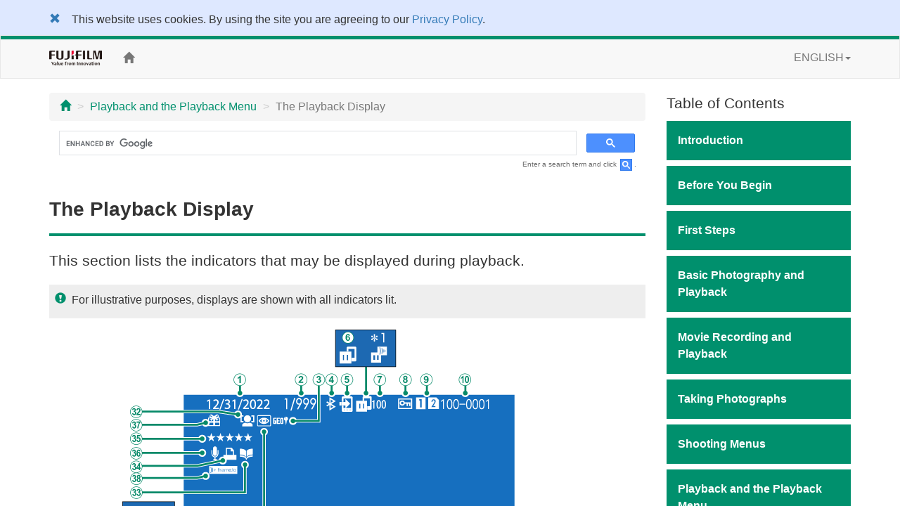

--- FILE ---
content_type: text/html; charset=UTF-8
request_url: https://fujifilm-dsc.com/en/manual/x-h2s/playback/display/
body_size: 38697
content:
<!DOCTYPE html>
<html lang="en">
<head>
<meta charset="utf-8">
<meta http-equiv="X-UA-Compatible" content="IE=edge">
<meta name="viewport" content="width=device-width, initial-scale=1">
<meta name="description" content="A website for FUJIFILM digital camera manuals.">
<meta name="author" content="FUJIFILM Corporation">
<link rel="shortcut icon" href="/en/manual/common_images/favicon.ico">

<title>The Playback Display</title>

<!-- Bootstrap core CSS -->
<link rel="stylesheet" href="https://maxcdn.bootstrapcdn.com/bootstrap/3.3.7/css/bootstrap.min.css" integrity="sha384-BVYiiSIFeK1dGmJRAkycuHAHRg32OmUcww7on3RYdg4Va+PmSTsz/K68vbdEjh4u" crossorigin="anonymous">

<!-- Custom styles for this template -->
<link rel="stylesheet" href="/en/manual/x-h2s/css/customize_2018.css">

<!-- HTML5 shim and Respond.js for IE8 support of HTML5 elements and media queries -->
<!-- WARNING: Respond.js doesn't work if you view the page via file:// -->
<!--[if lt IE 9]>
<script src="https://oss.maxcdn.com/html5shiv/3.7.3/html5shiv.min.js"></script>
<script src="https://oss.maxcdn.com/respond/1.4.2/respond.min.js"></script>
<![endif]-->

<!-- Google Analytics -->
<script type="text/javascript" src="/js/GoogleAnalytics.js"></script>
</head>

<body>
<div class="pure-container" data-effect="pure-effect-push">

<input type="checkbox" id="pure-toggle-right" class="pure-toggle hidden-md hidden-lg" data-toggle="right"/>
<label class="pure-toggle-label hidden-md hidden-lg" for="pure-toggle-right" data-toggle-label="right"><span class="pure-toggle-icon"></span></label>

<div class="pure-pusher-container">
<div class="pure-pusher">

<!-- header -->
<!--/**********************Cookie Agreement*******************************/  -->

<div class="container-fluid" id="cookieLaw" style="background-color: #dee8ff; padding-top: 1em;">
<div class="cookieLawContent container clearfix">
<div class="cookieLawCloseBtn pull-left">
<a href="#" class="rollover" onclick="SetCookie('cookie_law','ACCEPTED',365); removeCookieLaw(); return void(0);"><span class="glyphicon glyphicon-remove"></span></a>
</div><!-- /cookieLawCloseBtn -->
<p class="ml2em" style="margin-right: 4em;">This website uses cookies. By using the site you are agreeing to our <a href="https://www.fujifilm.com/privacy_policy/">Privacy Policy</a>.</p>
</div><!-- /cookieLawContent -->
</div><!-- /cookieLaw -->

<script type="text/javascript">
if(getCookie("cookie_law") == "ACCEPTED")
{
removeCookieLaw();
}

function getCookie(cname) {
var name = cname + "=";
var ca = document.cookie.split(';');
for(var i=0; i<ca.length; i++) {
var c = ca[i];
while (c.charAt(0)==' ')
{
c = c.substring(1,c.length);
}
if (c.indexOf(name) == 0)
{
return c.substring(name.length, c.length);
}
}
return "";
}

function SetCookie(cookieName,cookieValue,nDays) {
var today = new Date();
var expire = new Date();
if (nDays==null || nDays==0) nDays=1;
expire.setTime(today.getTime() + 3600000*24*nDays);
document.cookie = cookieName+"="+escape(cookieValue)
+ ";expires="+expire.toGMTString()+";path=/";
}

function removeCookieLaw() {
var el = document.getElementById("cookieLaw");
el.parentElement.removeChild(el);
}
</script>

<header class="navbar navbar-default" role="navigation">
<div class="container">
<div class="navbar-header">
<a href="https://www.fujifilm.com/" target="_blank" class="navbar-brand"><img src="/en/manual/common_images/header_taglinelogo.png" alt="FUJIFILM"></a>
</div>
<div class="hidden-sm hidden-xs">
<p class="navbar-text"><a href="/en/manual/x-h2s/"><span class="glyphicon glyphicon-home"></span></a></p>
<ul class="nav navbar-nav navbar-right">
<li class="dropdown">
<a href="#" class="dropdown-toggle" data-toggle="dropdown">ENGLISH<span class="caret"></span></a>
<ul class="dropdown-menu">
<li class="active"><a href="/en/manual/x-h2s/">ENGLISH</a></li>
<li><a href="/zhs/manual/x-h2s/">中文简</a></li>
<li><a href="/en-int/manual/x-h2s/">OTHERS</a></li>
<li><a href="/ja/manual/x-h2s/">日本語</a></li>
</ul>
</li>
</ul>
</div>
</div>
</header>
<!-- /header -->

<div class="container">

<div class="row">

<div class="col-xs-12 col-md-9" role="main">
<ul class="breadcrumb hidden-print">
<li><a href="../../"><span class="glyphicon glyphicon-home"></span></a></li>
<li><a href="../">Playback and the Playback Menu</a></li>
<li class="active">The Playback Display</li>
</ul>
<!-- Google Search -->
<div class="google-search hidden-print">
<script async src="https://cse.google.com/cse.js?cx=fc23ca523d70bc173"></script>
<div class="gcse-search"></div>
</div>
<p class="search-note hidden-print">Enter a search term and click <img src="/en/manual/common_images/icn_search_box_17.gif" alt="" />.</p>
<div class="page-header">
<h1>The Playback Display</h1>
</div>
<p class="lead">This section lists the indicators that may be displayed during playback.</p>

<div class="note">
<p class="caution">For illustrative purposes, displays are shown with all indicators lit.</p>
</div>

<p><img src="../../images/osd_pb_all_x-h2s_eu.png" alt="" class="img-responsive center-block"></p>
<div class="row mb1em">
<div class="col-sm-6">
<p class="list-parts mb0"><span class="ffroundnumsgl02 mr12">A</span>Date and time</p>
<p class="list-parts mb0"><span class="ffroundnumsgl02 mr12">B</span>Frame-number display</p>
<p class="list-parts mb0"><span class="ffroundnumsgl02 mr12">C</span>Location data</p>
<p class="list-parts mb0"><span class="ffroundnumsgl02 mr12">D</span>Bluetooth ON/OFF</p>
<p class="list-parts mb0"><span class="ffroundnumsgl02 mr12">E</span>Image transfer order</p>
<p class="list-parts mb0"><span class="ffroundnumsgl02 mr12">F</span>Image transfer status&nbsp;<sup>1</sup></p>
<p class="list-parts mb0"><span class="ffroundnumsgl02 mr12">G</span>Number of frames selected for upload</p>
<p class="list-parts mb0"><span class="ffroundnumsgl02 mr12">H</span>Protected image</p>
<p class="list-parts mb0"><span class="ffroundnumsgl02 mr12">I</span>Card slot</p>
<p class="list-parts mb0"><span class="ffroundnumsgl02 mr12">J</span>Frame number</p>
<p class="list-parts mb0"><span class="ffroundnumsgl02 mr12">K</span>Low battery</p>
<p class="list-parts mb0"><span class="ffroundnumsgl02 mr12">L</span>Image quality</p>
<p class="list-parts mb0"><span class="ffroundnumsgl02 mr12">M</span>Movie mode</p>
<p class="list-parts mb0"><span class="ffroundnumsgl02 mr12">N</span>HEIF</p>
<p class="list-parts mb0"><span class="ffroundnumsgl02 mr12">O</span>Image size</p>
<p class="list-parts mb0"><span class="ffroundnumsgl02 mr12">P</span>Film format</p>
<p class="list-parts mb0"><span class="ffroundnumsgl02 mr12">Q</span>Film simulation</p>
<p class="list-parts mb0"><span class="ffroundnumsgl02 mr12">R</span>Dynamic range</p>
<p class="list-parts mb0"><span class="ffroundnumsgl02 mr12">S</span>HDR</p>
</div><!-- /col -->
<div class="col-sm-6">
<p class="list-parts mb0"><span class="ffroundnumsgl02 mr12">T</span>White balance</p>
<p class="list-parts mb0"><span class="ffroundnumsgl02 mr12">U</span>Sensitivity</p>
<p class="list-parts mb0"><span class="ffroundnumsgl02 mr12">V</span>Exposure compensation</p>
<p class="list-parts mb0"><span class="ffroundnumsgl02 mr12">W</span>Aperture</p>
<p class="list-parts mb0"><span class="ffroundnumsgl02 mr12">X</span>Time code</p>
<p class="list-parts mb0"><span class="ffroundnumsgl02 mr12">Y</span>Shutter speed</p>
<p class="list-parts mb0"><span class="ffroundnumsgl02 mr12">Z</span>Playback mode indicator</p>
<p class="list-parts mb0"><span class="ffroundnumsgl02 mr12">a</span>Movie icon</p>
<p class="list-parts mb0"><span class="ffroundnumsgl02 mr12">b</span>Four-channel (quadrophonic) audio</p>
<p class="list-parts mb0"><span class="ffroundnumsgl02 mr12">c</span>HDR image</p>
<p class="list-parts mb0"><span class="ffroundnumsgl02 mr12">d</span>Red-eye removal indicator</p>
<p class="list-parts mb0"><span class="ffroundnumsgl02 mr12">e</span>Filter</p>
<p class="list-parts mb0"><span class="ffroundnumsgl02 mr12">f</span>Face detection indicator</p>
<p class="list-parts mb0"><span class="ffroundnumsgl02 mr12">g</span>Photobook assist indicator</p>
<p class="list-parts mb0"><span class="ffroundnumsgl02 mr12">h</span>DPOF print indicator</p>
<p class="list-parts mb0"><span class="ffroundnumsgl02 mr12">i</span>Rating</p>
<p class="list-parts mb0"><span class="ffroundnumsgl02 mr12">j</span>Voice memo</p>
<p class="list-parts mb0"><span class="ffroundnumsgl02 mr12">k</span>Gift image</p>
<p class="list-parts mb0"><span class="ffroundnumsgl02 mr12">l</span>Connection status (Frame.io) &nbsp;<sup>2</sup></p>
</div><!-- /col -->
</div><!-- /row -->
<div class="footnote mb2em">
<p class="text-footnote mb0">The camera displays icons showing the status of files selected for or currently undergoing upload to Frame.io.</p>
<p class="text-footnote mb0">The camera displays an icon showing the status of the connection to Frame.io.</p>
</div>


<h2>The DISP/BACK Button</h2>
<div class="row">
<div class="col-sm-7">
<p>The <strong>DISP/BACK</strong> button controls the display of indicators during playback.</p>
</div><!-- /col -->
<div class="col-sm-5">
<p><img src="../../images/ill_bd_up_disp-back_x-h2s.png" alt="" class="img-responsive center-block"></p>
</div><!-- /col -->
</div>

<div class="swiper-container mb1em" style="border: 1px solid #00906D; padding: 1em;">
<div class="swiper-wrapper mb1em">
<div class="swiper-slide">
<p class="caption text-center">Standard</p>
<p><img src="../../images/osd_pb_info-std02_x-h2s_eu.png" alt="" class="img-responsive center-block"></p>
</div><!-- /swiper-slide -->
<div class="swiper-slide">
<p class="caption text-center">Information off</p>
<p><img src="../../images/osd_sm_info-no_lcd2_x-h2s.png" alt="" class="img-responsive center-block"></p>
</div><!-- /swiper-slide -->
<div class="swiper-slide">
<p class="caption text-center">Info display</p>
<p><img src="../../images/osd_pb_info-histgram-rgb_x-h2s_en.png" alt="" class="img-responsive center-block"></p>
</div><!-- /swiper-slide -->
</div><!-- /swiper-wrapper -->
<div class="swiper-pagination"></div>
<div class="swiper-button-next" style="color: #000;"></div>
</div><!-- /swiper-container -->

<div class="column">
<p class="lead">Viewing Photo Information</p>
<div class="row">
<div class="col-sm-7">
<p>The photo information display changes each time the focus stick (focus lever) is pressed up.</p>
</div><!-- /col -->
<div class="col-sm-5">
<p><img src="../../images/ill_bd_up_selector-u_x-h2s.png" alt="" class="img-responsive center-block"></p>
</div><!-- /col -->
</div><!-- /row -->
<div class="swiper-container mb1em" style="border: 1px solid #00906D; padding: 1em;">
<div class="swiper-wrapper mb1em">
<div class="swiper-slide">
<p class="caption text-center">Basic data</p>
<p><img src="../../images/osd_pb_info-std02_x-h2s_eu.png" alt="" class="img-responsive center-block"></p>
</div><!-- /swiper-slide -->
<div class="swiper-slide">
<p class="caption text-center">Info display 1</p>
<p><img src="../../images/osd_pb_info-histgram-rgb_x-h2s_en.png" alt="" class="img-responsive center-block"></p>
</div><!-- /swiper-slide -->
<div class="swiper-slide">
<p class="caption text-center">Info display 2</p>
<p><img src="../../images/osd_pb_info-info1_02_x-h2s_en.png" alt="" class="img-responsive center-block"></p>
</div><!-- /swiper-slide -->
<div class="swiper-slide">
<p class="caption text-center">Info display 3</p>
<p><img src="../../images/osd_pb_info-info2_02_x-h2s_en.png" alt="" class="img-responsive center-block"></p>
</div><!-- /swiper-slide -->
</div><!-- /swiper-wrapper -->
<div class="swiper-pagination"></div>
<div class="swiper-button-next" style="color: #000;"></div>
</div><!-- /swiper-container -->

<p class="lead">Zooming in on the Focus Point</p>
<p>Press the center of the focus stick (focus lever) to zoom in on the focus point. Press again to return to full-frame playback.</p>
<p><img src="../../images/ill_bd_up_lever-push_x-h2s.png" alt="" class="img-responsive center-block"></p>
<p><img src="../../images/icn_triangle_down_24.png" alt="" class="img-responsive center-block"></p>
<p><img src="../../images/osd_pb_zoom02.png" alt="" class="img-responsive center-block"></p>
</div>



</div><!--/col-->

<div class="col-md-3 toc hidden-xs hidden-sm hidden-print" role="navigation">
<div class="hidden-md hidden-lg mb1em">
<ul class="list-unstyled">
<li class="dropdown">
<a href="#" class="dropdown-toggle" data-toggle="dropdown"><span class="glyphicon glyphicon-globe"></span>&nbsp;ENGLISH<span class="caret"></span></a>
<ul class="dropdown-menu">
<li class="active"><a href="/en/manual/x-h2s/">ENGLISH</a></li>
<li><a href="/zhs/manual/x-h2s/">中文简</a></li>
<li><a href="/en-int/manual/x-h2s/">OTHERS</a></li>
<li><a href="/ja/manual/x-h2s/">日本語</a></li>
</ul>
</li>
</ul>
<p class="toc-text"><a href="/en/manual/"><span class="glyphicon glyphicon-camera"></span>&nbsp;Model Selection</a></p>
<p class="toc-text"><a href="/en/manual/x-h2s/"><span class="glyphicon glyphicon-home"></span>&nbsp;Home</a></p>
</div>

<p class="lead mb05em">Table of Contents</p>
<p class="chapter_title chap01">Introduction</p>
<ul class="topic-list">
<li class="chap01_01"><a href="/en/manual/x-h2s/introduction/menu_list/">Menu List</a></li>
<li class="chap01_02"><a href="/en/manual/x-h2s/introduction/supplied_accessories/">Supplied Accessories</a></li>
<li class="chap01_03"><a href="/en/manual/x-h2s/introduction/use_manual/">Viewing This Manual</a></li>
</ul>

<p class="chapter_title chap02">Before You Begin</p>
<ul class="topic-list">
<li class="chap02_01"><a href="/en/manual/x-h2s/about_this_camera/parts/">Parts of the Camera</a></li>
<li class="chap02_02"><a href="/en/manual/x-h2s/about_this_camera/display/">Camera Displays</a></li>
<li class="chap02_03"><a href="/en/manual/x-h2s/about_this_camera/use_menu/">Using the Menus</a></li>
<li class="chap02_04"><a href="/en/manual/x-h2s/about_this_camera/touch/">Touch Screen Mode</a></li>
</ul>

<p class="chapter_title chap03">First Steps</p>
<ul class="topic-list">
<li class="chap03_01"><a href="/en/manual/x-h2s/first_step/attach_strap/">Attaching the Strap</a></li>
<li class="chap03_02"><a href="/en/manual/x-h2s/first_step/attach_lens/">Attaching a Lens</a></li>
<li class="chap03_03"><a href="/en/manual/x-h2s/first_step/insert_battery/">Inserting the Battery</a></li>
<li class="chap03_04"><a href="/en/manual/x-h2s/first_step/insert_card/">Inserting  Memory Cards</a></li>
<li class="chap03_05"><a href="/en/manual/x-h2s/first_step/battery_charge/">Charging the Battery</a></li>
<li class="chap03_06"><a href="/en/manual/x-h2s/first_step/turn_on-off/">Turning the Camera On and Off</a></li>
<li class="chap03_07"><a href="/en/manual/x-h2s/first_step/battery_level/">Checking the Battery Level</a></li>
<li class="chap03_08"><a href="/en/manual/x-h2s/first_step/basic_setup/">Basic Setup</a></li>
</ul>

<p class="chapter_title chap04">Basic Photography and Playback</p>
<ul class="topic-list">
<li class="chap04_01"><a href="/en/manual/x-h2s/basic_photo/photo_take/">Taking Photographs (Mode P)</a></li>
<li class="chap04_02"><a href="/en/manual/x-h2s/basic_photo/photo_view/">Viewing Pictures</a></li>
<li class="chap04_03"><a href="/en/manual/x-h2s/basic_photo/photo_del/">Deleting Pictures</a></li>
</ul>

<p class="chapter_title chap05">Movie Recording and Playback</p>
<ul class="topic-list">
<li class="chap05_01"><a href="/en/manual/x-h2s/basic_movie/movie_rec/">Recording Movies</a></li>
<li class="chap05_02"><a href="/en/manual/x-h2s/basic_movie/movie_view/">Viewing Movies</a></li>
</ul>

<p class="chapter_title chap06">Taking Photographs</p>
<ul class="topic-list">
<li class="chap06_01"><a href="/en/manual/x-h2s/taking_photo/shooting_mode/">P, S, A, and M Modes</a></li>
<li class="chap06_02"><a href="/en/manual/x-h2s/taking_photo/autofocus/">Autofocus</a></li>
<li class="chap06_03"><a href="/en/manual/x-h2s/taking_photo/manual-focus/">Manual Focus</a></li>
<li class="chap06_04"><a href="/en/manual/x-h2s/taking_photo/iso/">Sensitivity</a></li>
<li class="chap06_05"><a href="/en/manual/x-h2s/taking_photo/photometry/">Metering</a></li>
<li class="chap06_06"><a href="/en/manual/x-h2s/taking_photo/exposure/">Exposure Compensation</a></li>
<li class="chap06_07"><a href="/en/manual/x-h2s/taking_photo/ae-af_lock/">Focus/Exposure Lock</a></li>
<li class="chap06_08"><a href="/en/manual/x-h2s/taking_photo/continuous/">Continuous Shooting (Burst Mode)</a></li>
<li class="chap06_09"><a href="/en/manual/x-h2s/taking_photo/bracketing/">Bracketing</a></li>
<li class="chap06_10"><a href="/en/manual/x-h2s/taking_photo/hdr/">HDR</a></li>
<li class="chap06_11"><a href="/en/manual/x-h2s/taking_photo/panorama/">Panoramas</a></li>
<li class="chap06_12"><a href="/en/manual/x-h2s/taking_photo/multi-exp/">Multiple Exposures</a></li>
</ul>

<p class="chapter_title chap07">Shooting Menus</p>
<ul class="topic-list">
<li class="chap07_01"><a href="/en/manual/x-h2s/menu_shooting/image_quality_setting/">IMAGE QUALITY SETTING (Still Photography)</a></li>
<li class="chap07_02"><a href="/en/manual/x-h2s/menu_shooting/af_mf_setting/">AF/MF SETTING (Still Photography)</a></li>
<li class="chap07_03"><a href="/en/manual/x-h2s/menu_shooting/shooting_setting/">SHOOTING SETTING (Still Photography)</a></li>
<li class="chap07_04"><a href="/en/manual/x-h2s/menu_shooting/flash_setting/">FLASH SETTING (Still Photography)</a></li>
<li class="chap07_05"><a href="/en/manual/x-h2s/menu_shooting/movie_setting_still_photography/">MOVIE SETTING (Still Photography)</a></li>
<li class="chap07_06"><a href="/en/manual/x-h2s/menu_shooting/movie_setting/">MOVIE SETTING (Movie Recording)</a></li>
<li class="chap07_07"><a href="/en/manual/x-h2s/menu_shooting/image_quality_setting_movie/">IMAGE QUALITY SETTING (Movie Recording)</a></li>
<li class="chap07_08"><a href="/en/manual/x-h2s/menu_shooting/af_mf_setting_movie/">AF/MF SETTING (Movie Recording)</a></li>
<li class="chap07_09"><a href="/en/manual/x-h2s/menu_shooting/audio_setting/">AUDIO SETTING (Movie Recording)</a></li>
<li class="chap07_10"><a href="/en/manual/x-h2s/menu_shooting/time_code_setting/">TIME CODE SETTING (Movie Recording)</a></li>
</ul>

<p class="chapter_title chap08">Playback and the Playback Menu</p>
<ul class="topic-list">
<li class="chap08_01"><a href="/en/manual/x-h2s/playback/display/">The Playback Display</a></li>
<li class="chap08_02"><a href="/en/manual/x-h2s/playback/viewing_pictures/">Viewing Pictures</a></li>
<li class="chap08_03"><a href="/en/manual/x-h2s/playback/menu_playback/">The Playback Menu</a></li>
</ul>

<p class="chapter_title chap12">Network/USB Setting Menus</p>
<ul class="topic-list">
<li class="chap12_01"><a href="/en/manual/x-h2s/connections/network_usb/">Network/USB Setting Menus</a></li>
</ul>

<p class="chapter_title chap09">Setup Menus</p>
<ul class="topic-list">
<li class="chap09_01"><a href="/en/manual/x-h2s/menu_setup/user_setting/">USER SETTING</a></li>
<li class="chap09_02"><a href="/en/manual/x-h2s/menu_setup/sound_set-up/">SOUND SETTING</a></li>
<li class="chap09_03"><a href="/en/manual/x-h2s/menu_setup/screen_set-up/">SCREEN SETTING</a></li>
<li class="chap09_04"><a href="/en/manual/x-h2s/menu_setup/button-dial_setting/">BUTTON/DIAL SETTING</a></li>
<li class="chap09_05"><a href="/en/manual/x-h2s/menu_setup/power_management/">POWER MANAGEMENT</a></li>
<li class="chap09_06"><a href="/en/manual/x-h2s/menu_setup/save_data_set-up/">SAVE DATA SETTING</a></li>
</ul>

<p class="chapter_title chap10">Shortcuts</p>
<ul class="topic-list">
<li class="chap10_01"><a href="/en/manual/x-h2s/shortcuts/shortcut_options/">Shortcut Options</a></li>
<li class="chap10_02"><a href="/en/manual/x-h2s/shortcuts/my_menu/">MY MENU</a></li>
<li class="chap10_03"><a href="/en/manual/x-h2s/shortcuts/quick_menu/">The Quick Menu</a></li>
<li class="chap10_04"><a href="/en/manual/x-h2s/shortcuts/function_buttons/">Function Controls</a></li>
</ul>

<p class="chapter_title chap11">Peripherals and Optional Accessories</p>
<ul class="topic-list">
<li class="chap11_01"><a href="/en/manual/x-h2s/peripherals_and_options/lenses/">Lenses</a></li>
<li class="chap11_02"><a href="/en/manual/x-h2s/peripherals_and_options/external_flash_units/">External Flash Units</a></li>
<li class="chap11_03"><a href="/en/manual/x-h2s/peripherals_and_options/grip/">Vertical Battery Grips</a></li>
<li class="chap11_04"><a href="/en/manual/x-h2s/peripherals_and_options/file_transmitter/">File Transmitters</a></li>
<li class="chap11_05"><a href="/en/manual/x-h2s/peripherals_and_options/cooling_fan/">Cooling Fans</a></li>
</ul>

<p class="chapter_title chap13">Technical Notes</p>
<ul class="topic-list">
<li class="chap13_01"><a href="/en/manual/x-h2s/technical_notes/accessories/">Accessories from Fujifilm</a></li>
<li class="chap13_02"><a href="/en/manual/x-h2s/technical_notes/software/">Software for Use with Your Camera</a></li>
<li class="chap13_03"><a href="/en/manual/x-h2s/technical_notes/notes/">For Your Safety</a></li>
<li class="chap13_04"><a href="/en/manual/x-h2s/technical_notes/care/">Product Care</a></li>
<li class="chap13_05"><a href="/en/manual/x-h2s/technical_notes/sensor_cleaning/">Cleaning the Image Sensor</a></li>
<li class="chap13_06"><a href="/en/manual/x-h2s/technical_notes/firmware_version/">Firmware Updates</a></li>
<li class="chap13_07"><a href="/en/manual/x-h2s/technical_notes/faq/">Troubleshooting</a></li>
<li class="chap13_08"><a href="/en/manual/x-h2s/technical_notes/warning_messages/">Warning Messages and Displays</a></li>
<li class="chap13_09"><a href="/en/manual/x-h2s/technical_notes/capacity/">Memory Card Capacity</a></li>
<li class="chap13_10"><a href="/en/manual/x-h2s/technical_notes/spec/">Specifications</a></li>
<li class="chap13_11"><a href="/en/manual/x-h2s/technical_notes/links/">Links</a></li>
<li class="chap13_12"><a href="/en/manual/x-h2s/technical_notes/oss/">License</a></li>
<li class="chap13_13"><a href="/en/manual/x-h2s/technical_notes/power_consumption/">Power Consumption</a></li>
</ul>
</div><!--/col-->
</div><!--/row-->

<ul class="pager hidden-print">
<li><a href="index.html"><span class="glyphicon glyphicon-chevron-up"></span> Page Top</a></li>
</ul>

</div><!--/container-->

<!-- Google Tag Manager -->
<noscript><iframe src="//www.googletagmanager.com/ns.html?id=GTM-PMFRRB"
height="0" width="0" style="display:none;visibility:hidden"></iframe></noscript>
<script>(function(w,d,s,l,i){w[l]=w[l]||[];w[l].push({'gtm.start':
new Date().getTime(),event:'gtm.js'});var f=d.getElementsByTagName(s)[0],
j=d.createElement(s),dl=l!='dataLayer'?'&l='+l:'';j.async=true;j.src=
'//www.googletagmanager.com/gtm.js?id='+i+dl;f.parentNode.insertBefore(j,f);
})(window,document,'script','dataLayer','GTM-PMFRRB');</script>
<!-- End Google Tag Manager -->

<div id="footer" class="hidden-print">
<div class="container">
<div class="row">
<div class="col-xs-4 col-sm-4 mb24">
<a href="https://fujifilm-x.com/" target="_blank"><img src="/en/manual/common_images/bnr_x_series.jpg" alt="" class="img-responsive"></a>
</div>
<div class="col-xs-4 col-sm-4 mb24">
<a href="https://fujifilm-x.com/photographers/" target="_blank"><img src="/en/manual/common_images/bnr_x_photographers.jpg" alt="" class="img-responsive"></a>
</div>
<div class="col-xs-4 col-sm-4 mb24">
<a href="https://fujifilm-x.com/accessories/" target="_blank"><img src="/en/manual/common_images/bnr_x_accessories.jpg" alt="" class="img-responsive"></a>
</div>
</div>
<div class="row">

<!-- GFX100S II -->
<div class="col-sm-4 mb24">
<iframe class="img-responsive center-block" src="https://www.youtube.com/embed/N5LjLCnmg28?si=ALG00XScncxysgCc" frameborder="0" allowfullscreen></iframe>
</div>

<!-- GFX100 II -->
<div class="col-sm-4 mb24">
<iframe class="img-responsive center-block" src="https://www.youtube.com/embed/A7Av4w7RuyE?autoplay=player_embedded" frameborder="0" allowfullscreen></iframe>
</div>

<div class="col-sm-4 mb24">
<iframe class="img-responsive center-block" src="https://www.youtube.com/embed/vR69JcVY138?feature=player_embedded" frameborder="0" allowfullscreen></iframe>
</div>
<div class="col-sm-4 mb24">
<iframe class="img-responsive center-block" src="https://www.youtube.com/embed/WnSGNc3fns8?feature=player_embedded" frameborder="0" allowfullscreen></iframe>
</div>
<div class="col-sm-4 mb24">
<iframe class="img-responsive center-block" src="https://www.youtube.com/embed/XfDTVA85iwQ?feature=player_embedded" frameborder="0" allowfullscreen></iframe>
</div>
<div class="col-sm-4 mb24">
<iframe class="img-responsive center-block" src="https://www.youtube.com/embed/Y4aH7KFFmBU?feature=player_embedded" frameborder="0" allowfullscreen></iframe>
</div>
<div class="col-sm-4 mb24">
<iframe class="img-responsive center-block" src="https://www.youtube.com/embed/xl_-a6PbT9k?feature=player_embedded" frameborder="0" allowfullscreen></iframe>
</div>
<div class="col-sm-4 mb24">
<iframe class="img-responsive center-block" src="https://www.youtube.com/embed/4AofDYo-tw8?feature=player_embedded" frameborder="0" allowfullscreen></iframe>
</div>
<div class="col-sm-4 mb24">
<iframe class="img-responsive center-block" src="https://www.youtube.com/embed/eE6xWnLfJho?feature=player_embedded" frameborder="0" allowfullscreen></iframe>
</div>
<div class="col-sm-4 mb24">
<iframe class="img-responsive center-block" src="https://www.youtube.com/embed/_LRHUjICr8w?feature=player_embedded" frameborder="0" allowfullscreen></iframe>
</div>
<div class="col-sm-4 mb24">
<iframe class="img-responsive center-block" src="https://www.youtube.com/embed/iFQ2Yo7qlg8?feature=player_embedded" frameborder="0" allowfullscreen></iframe>
</div>
<div class="col-sm-4 mb24">
<iframe class="img-responsive center-block" src="https://www.youtube.com/embed/W8_ju6gyQE0?feature=player_embedded" frameborder="0" allowfullscreen></iframe>
</div>

<!-- X-S20 -->
<div class="col-sm-4 mb24">
<iframe class="img-responsive center-block" src="https://www.youtube.com/embed/nKVIaEGIlr4?feature=player_embedded" frameborder="0" allowfullscreen></iframe>
</div>
<div class="col-sm-4 mb24">
<iframe class="img-responsive center-block" src="https://www.youtube.com/embed/s6e9Ay1UDBs?feature=player_embedded" frameborder="0" allowfullscreen></iframe>
</div>

<!-- X-T50 -->
<div class="col-sm-4 mb24">
<iframe class="img-responsive center-block" src="https://www.youtube.com/embed/Ntl1Awwl85Q?si=ddi3QyUgzkCUe_Mj" frameborder="0" allowfullscreen></iframe>
</div>

<div class="col-sm-4 mb24">
<iframe class="img-responsive center-block" src="https://www.youtube.com/embed/AVWAaThKWgE?feature=player_embedded" frameborder="0" allowfullscreen></iframe>
</div>

<!-- X-M5 -->
<div class="col-sm-4 mb24">
<iframe class="img-responsive center-block" src="https://www.youtube.com/embed/pUIliXGxXrE?feature=player_embedded" frameborder="0" allowfullscreen></iframe>
</div>

<div class="col-sm-4 mb24">
<iframe class="img-responsive center-block" src="https://www.youtube.com/embed/WYQytq1lkQ4?feature=player_embedded" frameborder="0" allowfullscreen></iframe>
</div>
</div>
<ul>
<li><span class="glyphicon glyphicon-circle-arrow-right"></span>&nbsp;<a href="https://www.fujifilm.com/privacy_policy/" target="_blank">Privacy Policy</a></li>
<li><span class="glyphicon glyphicon-circle-arrow-right"></span>&nbsp;<a href="/en/manual/terms-of-use/" target="_blank">Terms of Use</a></li>
<li><span class="glyphicon glyphicon-circle-arrow-right"></span>&nbsp;<a href="https://www.fujifilm.com/contact/" target="_blank">Contact Us</a></li>
</ul>
<p class="text-center"><a href="https://www.fujifilm.com/" target="_blank">&copy;&nbsp;FUJIFILM Corporation</a></p>
</div>
</div>

</div><!-- /pure-pusher -->
</div><!-- /pure-pusher-container -->

<nav class="toc pure-drawer hidden-md hidden-lg hidden-print" data-position="right">
<div class="hidden-md hidden-lg mb1em">
<ul class="list-unstyled">
<li class="dropdown">
<a href="#" class="dropdown-toggle" data-toggle="dropdown"><span class="glyphicon glyphicon-globe"></span>&nbsp;ENGLISH<span class="caret"></span></a>
<ul class="dropdown-menu">
<li class="active"><a href="/en/manual/x-h2s/">ENGLISH</a></li>
<li><a href="/zhs/manual/x-h2s/">中文简</a></li>
<li><a href="/en-int/manual/x-h2s/">OTHERS</a></li>
<li><a href="/ja/manual/x-h2s/">日本語</a></li>
</ul>
</li>
</ul>
<p class="toc-text"><a href="/en/manual/"><span class="glyphicon glyphicon-camera"></span>&nbsp;Model Selection</a></p>
<p class="toc-text"><a href="/en/manual/x-h2s/"><span class="glyphicon glyphicon-home"></span>&nbsp;Home</a></p>
</div>

<p class="lead mb05em">Table of Contents</p>
<p class="chapter_title chap01">Introduction</p>
<ul class="topic-list">
<li class="chap01_01"><a href="/en/manual/x-h2s/introduction/menu_list/">Menu List</a></li>
<li class="chap01_02"><a href="/en/manual/x-h2s/introduction/supplied_accessories/">Supplied Accessories</a></li>
<li class="chap01_03"><a href="/en/manual/x-h2s/introduction/use_manual/">Viewing This Manual</a></li>
</ul>

<p class="chapter_title chap02">Before You Begin</p>
<ul class="topic-list">
<li class="chap02_01"><a href="/en/manual/x-h2s/about_this_camera/parts/">Parts of the Camera</a></li>
<li class="chap02_02"><a href="/en/manual/x-h2s/about_this_camera/display/">Camera Displays</a></li>
<li class="chap02_03"><a href="/en/manual/x-h2s/about_this_camera/use_menu/">Using the Menus</a></li>
<li class="chap02_04"><a href="/en/manual/x-h2s/about_this_camera/touch/">Touch Screen Mode</a></li>
</ul>

<p class="chapter_title chap03">First Steps</p>
<ul class="topic-list">
<li class="chap03_01"><a href="/en/manual/x-h2s/first_step/attach_strap/">Attaching the Strap</a></li>
<li class="chap03_02"><a href="/en/manual/x-h2s/first_step/attach_lens/">Attaching a Lens</a></li>
<li class="chap03_03"><a href="/en/manual/x-h2s/first_step/insert_battery/">Inserting the Battery</a></li>
<li class="chap03_04"><a href="/en/manual/x-h2s/first_step/insert_card/">Inserting  Memory Cards</a></li>
<li class="chap03_05"><a href="/en/manual/x-h2s/first_step/battery_charge/">Charging the Battery</a></li>
<li class="chap03_06"><a href="/en/manual/x-h2s/first_step/turn_on-off/">Turning the Camera On and Off</a></li>
<li class="chap03_07"><a href="/en/manual/x-h2s/first_step/battery_level/">Checking the Battery Level</a></li>
<li class="chap03_08"><a href="/en/manual/x-h2s/first_step/basic_setup/">Basic Setup</a></li>
</ul>

<p class="chapter_title chap04">Basic Photography and Playback</p>
<ul class="topic-list">
<li class="chap04_01"><a href="/en/manual/x-h2s/basic_photo/photo_take/">Taking Photographs (Mode P)</a></li>
<li class="chap04_02"><a href="/en/manual/x-h2s/basic_photo/photo_view/">Viewing Pictures</a></li>
<li class="chap04_03"><a href="/en/manual/x-h2s/basic_photo/photo_del/">Deleting Pictures</a></li>
</ul>

<p class="chapter_title chap05">Movie Recording and Playback</p>
<ul class="topic-list">
<li class="chap05_01"><a href="/en/manual/x-h2s/basic_movie/movie_rec/">Recording Movies</a></li>
<li class="chap05_02"><a href="/en/manual/x-h2s/basic_movie/movie_view/">Viewing Movies</a></li>
</ul>

<p class="chapter_title chap06">Taking Photographs</p>
<ul class="topic-list">
<li class="chap06_01"><a href="/en/manual/x-h2s/taking_photo/shooting_mode/">P, S, A, and M Modes</a></li>
<li class="chap06_02"><a href="/en/manual/x-h2s/taking_photo/autofocus/">Autofocus</a></li>
<li class="chap06_03"><a href="/en/manual/x-h2s/taking_photo/manual-focus/">Manual Focus</a></li>
<li class="chap06_04"><a href="/en/manual/x-h2s/taking_photo/iso/">Sensitivity</a></li>
<li class="chap06_05"><a href="/en/manual/x-h2s/taking_photo/photometry/">Metering</a></li>
<li class="chap06_06"><a href="/en/manual/x-h2s/taking_photo/exposure/">Exposure Compensation</a></li>
<li class="chap06_07"><a href="/en/manual/x-h2s/taking_photo/ae-af_lock/">Focus/Exposure Lock</a></li>
<li class="chap06_08"><a href="/en/manual/x-h2s/taking_photo/continuous/">Continuous Shooting (Burst Mode)</a></li>
<li class="chap06_09"><a href="/en/manual/x-h2s/taking_photo/bracketing/">Bracketing</a></li>
<li class="chap06_10"><a href="/en/manual/x-h2s/taking_photo/hdr/">HDR</a></li>
<li class="chap06_11"><a href="/en/manual/x-h2s/taking_photo/panorama/">Panoramas</a></li>
<li class="chap06_12"><a href="/en/manual/x-h2s/taking_photo/multi-exp/">Multiple Exposures</a></li>
</ul>

<p class="chapter_title chap07">Shooting Menus</p>
<ul class="topic-list">
<li class="chap07_01"><a href="/en/manual/x-h2s/menu_shooting/image_quality_setting/">IMAGE QUALITY SETTING (Still Photography)</a></li>
<li class="chap07_02"><a href="/en/manual/x-h2s/menu_shooting/af_mf_setting/">AF/MF SETTING (Still Photography)</a></li>
<li class="chap07_03"><a href="/en/manual/x-h2s/menu_shooting/shooting_setting/">SHOOTING SETTING (Still Photography)</a></li>
<li class="chap07_04"><a href="/en/manual/x-h2s/menu_shooting/flash_setting/">FLASH SETTING (Still Photography)</a></li>
<li class="chap07_05"><a href="/en/manual/x-h2s/menu_shooting/movie_setting_still_photography/">MOVIE SETTING (Still Photography)</a></li>
<li class="chap07_06"><a href="/en/manual/x-h2s/menu_shooting/movie_setting/">MOVIE SETTING (Movie Recording)</a></li>
<li class="chap07_07"><a href="/en/manual/x-h2s/menu_shooting/image_quality_setting_movie/">IMAGE QUALITY SETTING (Movie Recording)</a></li>
<li class="chap07_08"><a href="/en/manual/x-h2s/menu_shooting/af_mf_setting_movie/">AF/MF SETTING (Movie Recording)</a></li>
<li class="chap07_09"><a href="/en/manual/x-h2s/menu_shooting/audio_setting/">AUDIO SETTING (Movie Recording)</a></li>
<li class="chap07_10"><a href="/en/manual/x-h2s/menu_shooting/time_code_setting/">TIME CODE SETTING (Movie Recording)</a></li>
</ul>

<p class="chapter_title chap08">Playback and the Playback Menu</p>
<ul class="topic-list">
<li class="chap08_01"><a href="/en/manual/x-h2s/playback/display/">The Playback Display</a></li>
<li class="chap08_02"><a href="/en/manual/x-h2s/playback/viewing_pictures/">Viewing Pictures</a></li>
<li class="chap08_03"><a href="/en/manual/x-h2s/playback/menu_playback/">The Playback Menu</a></li>
</ul>

<p class="chapter_title chap12">Network/USB Setting Menus</p>
<ul class="topic-list">
<li class="chap12_01"><a href="/en/manual/x-h2s/connections/network_usb/">Network/USB Setting Menus</a></li>
</ul>

<p class="chapter_title chap09">Setup Menus</p>
<ul class="topic-list">
<li class="chap09_01"><a href="/en/manual/x-h2s/menu_setup/user_setting/">USER SETTING</a></li>
<li class="chap09_02"><a href="/en/manual/x-h2s/menu_setup/sound_set-up/">SOUND SETTING</a></li>
<li class="chap09_03"><a href="/en/manual/x-h2s/menu_setup/screen_set-up/">SCREEN SETTING</a></li>
<li class="chap09_04"><a href="/en/manual/x-h2s/menu_setup/button-dial_setting/">BUTTON/DIAL SETTING</a></li>
<li class="chap09_05"><a href="/en/manual/x-h2s/menu_setup/power_management/">POWER MANAGEMENT</a></li>
<li class="chap09_06"><a href="/en/manual/x-h2s/menu_setup/save_data_set-up/">SAVE DATA SETTING</a></li>
</ul>

<p class="chapter_title chap10">Shortcuts</p>
<ul class="topic-list">
<li class="chap10_01"><a href="/en/manual/x-h2s/shortcuts/shortcut_options/">Shortcut Options</a></li>
<li class="chap10_02"><a href="/en/manual/x-h2s/shortcuts/my_menu/">MY MENU</a></li>
<li class="chap10_03"><a href="/en/manual/x-h2s/shortcuts/quick_menu/">The Quick Menu</a></li>
<li class="chap10_04"><a href="/en/manual/x-h2s/shortcuts/function_buttons/">Function Controls</a></li>
</ul>

<p class="chapter_title chap11">Peripherals and Optional Accessories</p>
<ul class="topic-list">
<li class="chap11_01"><a href="/en/manual/x-h2s/peripherals_and_options/lenses/">Lenses</a></li>
<li class="chap11_02"><a href="/en/manual/x-h2s/peripherals_and_options/external_flash_units/">External Flash Units</a></li>
<li class="chap11_03"><a href="/en/manual/x-h2s/peripherals_and_options/grip/">Vertical Battery Grips</a></li>
<li class="chap11_04"><a href="/en/manual/x-h2s/peripherals_and_options/file_transmitter/">File Transmitters</a></li>
<li class="chap11_05"><a href="/en/manual/x-h2s/peripherals_and_options/cooling_fan/">Cooling Fans</a></li>
</ul>

<p class="chapter_title chap13">Technical Notes</p>
<ul class="topic-list">
<li class="chap13_01"><a href="/en/manual/x-h2s/technical_notes/accessories/">Accessories from Fujifilm</a></li>
<li class="chap13_02"><a href="/en/manual/x-h2s/technical_notes/software/">Software for Use with Your Camera</a></li>
<li class="chap13_03"><a href="/en/manual/x-h2s/technical_notes/notes/">For Your Safety</a></li>
<li class="chap13_04"><a href="/en/manual/x-h2s/technical_notes/care/">Product Care</a></li>
<li class="chap13_05"><a href="/en/manual/x-h2s/technical_notes/sensor_cleaning/">Cleaning the Image Sensor</a></li>
<li class="chap13_06"><a href="/en/manual/x-h2s/technical_notes/firmware_version/">Firmware Updates</a></li>
<li class="chap13_07"><a href="/en/manual/x-h2s/technical_notes/faq/">Troubleshooting</a></li>
<li class="chap13_08"><a href="/en/manual/x-h2s/technical_notes/warning_messages/">Warning Messages and Displays</a></li>
<li class="chap13_09"><a href="/en/manual/x-h2s/technical_notes/capacity/">Memory Card Capacity</a></li>
<li class="chap13_10"><a href="/en/manual/x-h2s/technical_notes/spec/">Specifications</a></li>
<li class="chap13_11"><a href="/en/manual/x-h2s/technical_notes/links/">Links</a></li>
<li class="chap13_12"><a href="/en/manual/x-h2s/technical_notes/oss/">License</a></li>
<li class="chap13_13"><a href="/en/manual/x-h2s/technical_notes/power_consumption/">Power Consumption</a></li>
</ul>
</nav>

<label class="pure-overlay" for="pure-toggle-right" data-overlay="right"></label>
</div><!-- /pure-container -->

<!-- Bootstrap core JavaScript
================================================== -->
<!-- Placed at the end of the document so the pages load faster -->
<script src="https://ajax.googleapis.com/ajax/libs/jquery/1.12.4/jquery.min.js"></script>
<script src="https://maxcdn.bootstrapcdn.com/bootstrap/3.3.7/js/bootstrap.min.js" integrity="sha384-Tc5IQib027qvyjSMfHjOMaLkfuWVxZxUPnCJA7l2mCWNIpG9mGCD8wGNIcPD7Txa" crossorigin="anonymous"></script>

<!-- Swiper JS -->
<script src="../../js/swiper.min.js"></script>
<!-- Initialize Swiper -->
<script>
var swiper = new Swiper('.swiper-container', {
	pagination: '.swiper-pagination',
	nextButton: '.swiper-button-next',
	prevButton: '.swiper-button-prev',
    loop: true,
	slidesPerView: 1,
	paginationClickable: true,
	spaceBetween: 30,
	});
</script>

<!-- Custom Script for this template -->
<script src="/en/manual/x-h2s/js/customize.js"></script>
<script type="text/javascript">
$(function(){
	// navigation style
	$(".chap08").addClass("on");
	$(".chap08").next().css("display", "block");
	$(".chap08_01").addClass("active");
});
</script>
</body>
</html>

--- FILE ---
content_type: text/css
request_url: https://fujifilm-dsc.com/en/manual/x-h2s/css/customize_2018.css
body_size: 10347
content:
@charset "utf-8";
/* CSS Document */

/* import css 
-------------------------------------------------- */
@import url('webfont.css');
@import url('/en/manual/css/customize.css');
@import url('pure-drawer.min.css');
@import url('pure-drawer-add.css');
@import url('lity.min.css');
@import url('swiper.min.css');

/* Language font
-------------------------------------------------- */
body {
    font-family: Roboto,"Droid Sans",-apple-system,BlinkMacSystemFont,‘Helvetica Neue’,YuGothic,"Hiragino Kaku Gothic ProN","Segoe UI",Meiryo,Verdana,sans-serif;
	-webkit-font-smoothing: antialiased;
    font-size: 16px;
    line-height: 1.5;
    padding-bottom: 0;
}

/* column
-------------------------------------------------- */
.mw-640 {max-width: 640px;}
.mw-480 {max-width: 480px;}
.mw-320 {max-width: 320px;}
.mw-240 {max-width: 240px;}
.mw-180 {max-width: 180px;}
.mw-160 {max-width: 160px;}

/* header 
-------------------------------------------------- */
header.navbar {
	background-image: url(../../common_images/header_contents_bg.jpg);
	background-repeat: repeat-x;
	padding-top: 6px;
	border-radius: 0;
}

.navbar-default .navbar-text a {
    color: #777;
}

.navbar-default .navbar-text a:hover{
	color: #333;
	text-decoration: none;
}

@media (max-width:991px){
    .navbar-header {
        float: left;
    }

    .navbar-right {
        float: right !important;
        margin-right: 4em;
    }
}

#___gcse_0 .gsc-input-box {
	height: auto;
}

/* ドロップダウンメニュー */
.dropdown-menu > .active > a, .dropdown-menu > .active > a:hover, .dropdown-menu > .active > a:focus {
    background-color: #006f54;
}

.page-header {
    border-bottom: 4px solid #00906D;
}

.page-header h1 {
	font-weight: bold
}

.container h2 {
    border: none;
	color: #fff;
	background-color: #00906D;
	font-weight: bold;
    margin-bottom: 0.5em;
    padding: 0.5em;
}

.container h3 {
	font-size: 20px;
	font-weight: bold;
	padding-left: 6px;
	padding-right: inherit;
	padding-top: inherit;
	border-top: inherit;
	border-bottom: #00906D solid 1px;
	border-left: #00906D solid 6px;
	display: inherit;
}

.text-heading {
	font-size: 16px;
	text-decoration: underline;
	margin-top: 1em;
	margin-bottom: 0.5em;
}

.column {
	border: #00906D solid 2px;
    -webkit-border-radius: 0.5em;
    -moz-border-radius: 0.5em;
	border-radius: 0.5em;
	padding: 0.5em 0.5em 0.25em 0.5em;
	margin-bottom: 2em;
}

.column .lead {
	border-bottom: #00906D dotted 2px;
	margin-bottom: 4px;
	font-weight: bold;
}

.panel-menu {
    border-color: #00906D;
}

.panel-menu > .panel-heading {
	background-color: #E5F3F0;
    border-color: #00906D;
    color: #333;
	font-weight: bold;
}

.note {
	background-color: #eee;
	padding: 0.5em 0.5em 0.25em 0.5em;
	margin-bottom: 1em;
}

.note p.memo, .note p.caution {
	margin-left: 1.5em;
	text-indent: -1.5em;
}

.note p.memo:before {
	content:"\270f";
	font-family: 'Glyphicons Halflings';
	color: #00906D;
	margin-right: 0.5em;
}

.note p.caution:before {
	content:"\e101";
	font-family: 'Glyphicons Halflings';
	color: #00906D;
	margin-right: 0.5em;
}

.note p.memo-continue, .note p.caution-continue {
	margin-left: 1.5em;
}

@media (max-width:767px){
	.note p.memo-img, .note p.caution-img, .bullet-text-img {
		margin-left: 1.5em;
	}
}

.menu-header {
	color: #fff;
	font-size: 16px;
	background-color: #00906D;
	font-weight: bold;
	margin-top: 1em;
    margin-bottom: 1em;
    padding: 0.25em;
	padding-left: 1.75em;
	text-indent: -1.5em
}

.check-list {
	margin-bottom: 2em;
}

.check-list li {
	list-style: none;
	margin-left: 1.5em;
	margin-bottom: 1em;
	text-indent: -1.5em;
}

.check-list li:before {
	content:"\e067";
	font-family: 'Glyphicons Halflings';
	color: #00906D;
	margin-right: 0.5em;
}

.bullet-list {
	margin-bottom: 1em;
    padding-left: 20px;
}

/*.bullet-list li {
	margin-bottom: 1em;
}*/

.text-mid {
	font-size: 1.5em;
}

.text-large {
	font-size: 2em;
}

.caption {
	/*font-style: normal;
	font-weight: bold;*/
}

p.footnote {
	margin-left: 0.5em;
	text-indent: -0.5em;
}

.bullet-text {
	margin-left: 1.5em;
	text-indent: -1.5em;
}

.bullet-text:before {
	content: "•";
	margin-left: 0.5em;
	margin-right: 0.5em;
}

.text-nowrap {
	white-space: nowrap;
}

.img-bordered {
	border: #808080 solid 1px;
}
 
img.see {
	margin-left:0.25em;
	margin-right: 0.25em;
	height: 1em;
}

.inline-icn {
	margin-left:0.25em;
	margin-right: 0.25em;
	height: 1em;
}

.inline-icn-mid {
	margin-left:0.25em;
	margin-right: 0.25em;
	height: 1.5em;
}

.inline-icn-large {
	margin-left:0.25em;
	margin-right: 0.25em;
	height: 2em;
}

.inline-icn-small {
	margin-left:0.25em;
	margin-right: 0.25em;
	height: 0.5em;
}

.inline-icn-rnum {
	margin-right: 0.5em;
	height: 1.5em;
}

.list-parts {
	margin-left: 2em;
	text-indent: -2em;
}

.weblink {
	font-size: 1.5em;
	font-weight: bold;
	padding-left: 0px;
	border: none;
	margin-bottom: 0.5em;
}

.weblink a {
	color:#00906D;
}

.accessories {
	margin-bottom: 1em;
}

.accessories dt {
	border-top: #00906D solid 1px;
	border-right: #00906D solid 1px;
	border-left: #00906D solid 1px;
	background-color: #E5F3F0;
	font-size: large;
	padding: 6px;
}

.accessories dd {
	border-right: #00906D solid 1px;
	border-bottom: #00906D solid 1px;
	border-left: #00906D solid 1px;
	padding: 6px;
}

.table-bordered {
	margin-bottom: 2em;
}

.table-bordered, .table-bordered > thead > tr > th, .table-bordered > tbody > tr > th, .table-bordered > tfoot > tr > th, .table-bordered > thead > tr > td, .table-bordered > tbody > tr > td, .table-bordered > tfoot > tr > td {
	border-color: #00906D;
}

.table-responsive {
	border-color: #00906D;
}

.table-bordered > thead > tr > th {
	background-color: #E5F3F0;
	text-align: center;
}

.table-bordered > tbody > tr > th {
	text-align: center;
}

.table-bordered > tbody > tr > th.bg-tableheader {
	background-color: #E5F3F0;
}

.table-bordered > tbody > tr > td.td-noborder {
	border-top-color: #fff;
	border-left-color: #fff;
}

.table-bordered > tbody > tr > th.problem {
	text-align: left;
}

.table-noborder > thead > tr > th, .table-noborder > tbody > tr > th, .table-noborder > tfoot > tr > th, .table-noborder > thead > tr > td, .table-noborder > tbody > tr > td, .table-noborder > tfoot > tr > td {
	border: none;
}

.table-bordered-row tr{
    border: 1px solid #00906D;
}

.table-bordered-row>thead>tr>th, .table-bordered-row>tbody>tr>th, .table-bordered-row>tfoot>tr>th, .table-bordered-row>thead>tr>td, .table-bordered-row>tbody>tr>td, .table-bordered-row>tfoot>tr>td {
	border-top-color: #00906D;
}

.table-center {
	margin: 0 auto;
}

.table-center td {
	padding-bottom: 0.5em;
}

.nav-tabs {
	margin-bottom: 1em;
}

@media screen and (max-width:767px){
	.nav-tabs {
		font-size: smaller;
	}
}

.nav-tabs > li > a {
    border-color: #eee #eee #ddd;
}

.nav-tabs > li.active > a, .nav-tabs > li.active > a:hover, .nav-tabs > li.active > a:focus {
    background-color: #00906D;
    border-color: #00906D transparent;
    color: #fff;
	font-weight: bold;
}

/* step */
ol.step-list {
	margin: 1em 0px;
	padding-top: 1em;
	padding-bottom: 1em;
	padding-left: 0px;
	list-style: none;
}

ol.step-list > li {
	padding: 1em 0px 1em 0px;
	border-top: 2px solid #666;
}

ol.step-list > li.step1 {
	background-image: url(step1.png);
	background-repeat: no-repeat;
	background-position: 0 1em;
}

ol.step-list > li.step2 {
	background-image: url(step2.png);
	background-repeat: no-repeat;
	background-position: 0 1em;
}

ol.step-list > li.step3 {
	background-image: url(step3.png);
	background-repeat: no-repeat;
	background-position: 0 1em;
}

ol.step-list > li.step4 {
	background-image: url(step4.png);
	background-repeat: no-repeat;
	background-position: 0 1em;
}

ol.step-list > li.step5 {
	background-image: url(step5.png);
	background-repeat: no-repeat;
	background-position: 0 14px;
}

ol.step-list > li.step6 {
	background-image: url(step6.png);
	background-repeat: no-repeat;
	background-position: 0 14px;
}

ol.step-list > li.step7 {
	background-image: url(step7.png);
	background-repeat: no-repeat;
	background-position: 0 14px;
}

ol.step-list > li.step8 {
	background-image: url(step8.png);
	background-repeat: no-repeat;
	background-position: 0 14px;
}

ol.step-list > li.step9 {
	background-image: url(step9.png);
	background-repeat: no-repeat;
	background-position: 0 14px;
}

ol.step-list > li > * {
	margin-left: 3em;
}

ol.step-list > li > .row > div {
	padding-left: 0;
}

ol.step-list > li ul {
	list-style: disc;
}

/* footnote */
.footnote {
    counter-reset: cnt;
}

.text-footnote {
    position: relative;
    margin-left: 1.5em;
    counter-increment: cnt;
}

.text-footnote::before {
    display: inline-block;
    content: " "counter(cnt);
    margin-left: -1.5em;
    width: 1em;
    position: absolute;
    top: 0;
    left: 0;
}

/* navigation */
.toc {
	margin-bottom: 1em;
}

.toc .toc-text a, .toc .dropdown a.dropdown-toggle {
	color: #777;
}

.toc .toc-text a:hover, .toc .dropdown a.dropdown-toggle:hover {
	color: #333;
	text-decoration: none;
}

.toc .chapter_title {
	cursor: pointer;
	padding: 1em;
	margin: 0.5em 0 0;
	font-weight: bold;
	color: #fff;
	background: #00906D;
}

.toc .topic-list {
	display: none;
	list-style: none;
	padding: 0;
}

.toc .topic-list li a {
	display: block;
	padding: 1em;
	border-left: 1px solid #ddd;
	border-right: 1px solid #ddd;
	border-bottom: 1px solid #ddd;
}

.toc .topic-list li a:hover {
	background: #efefef;
	text-decoration: none;
}

.toc .topic-list li.active a {
	font-weight: bold;
	color: #00906D;
}

/* margin control */
.mt0 {margin-top: 0;}
.mt1em {margin-top: 1em;}
.mt2em {margin-top: 2em;}
.mb0 {margin-bottom: 0 !important;}
.mb05em {margin-bottom: 0.5em;}
.mb1em {margin-bottom: 1em;}
.mb2em {margin-bottom: 2em;}
.ml0 {margin-left: 0;}
.ml1em {margin-left: 1em;}
.ml15em {margin-left: 1.5em;}
.ml2em {margin-left: 2em;}
.mr0 {margin-right: 0;}
.mr1em {margin-right: 1em;}
.mr2em {margin-right: 2em;}
.pl1em {padding-left: 1em;}
.pl2em {padding-left: 2em;}
.pr2em {padding-right: 2em;}

.width263{max-width: 263px;}
.width336{max-width: 336px;}
.width424{max-width: 424px;}